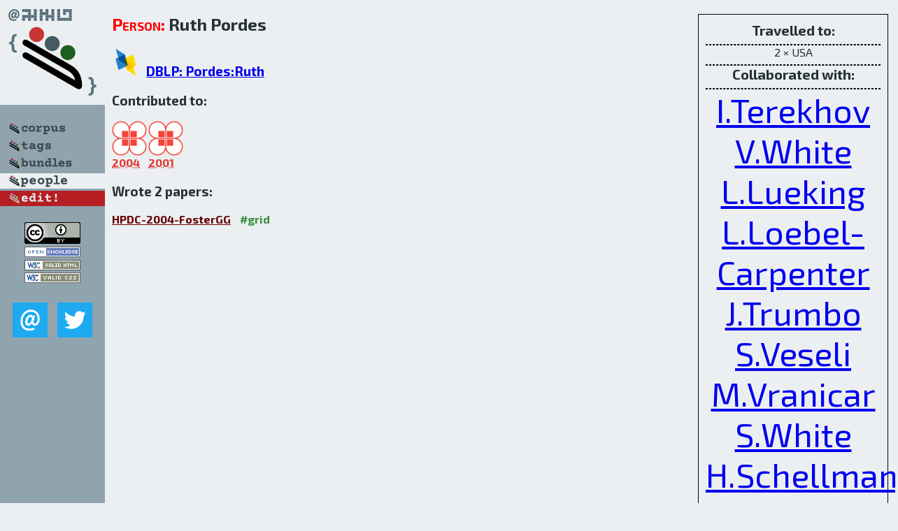

--- FILE ---
content_type: text/html; charset=utf-8
request_url: http://bibtex.github.io/person/Ruth_Pordes.html
body_size: 4693
content:
<!DOCTYPE html>
<html>
<head>
	<meta http-equiv="Content-Type" content="text/html; charset=UTF-8"/>
	<meta name="keywords" content="software linguistics, software language engineering, book of knowledge, glossary, academic publications, scientific research, open knowledge, open science"/>
	<title>BibSLEIGH — Ruth_Pordes</title>
	<link href="../stuff/bib.css" rel="stylesheet" type="text/css"/>
	<link href='http://fonts.googleapis.com/css?family=Exo+2:400,700,400italic,700italic' rel='stylesheet' type='text/css'>
	<script src="../stuff/jquery.min.js" type="text/javascript"></script>
</head>
<body>
<div class="left">
	<a href="../index.html"><img src="../stuff/bibsleigh.png" alt="BibSLEIGH" title="BibSLEIGH" class="pad"/></a>

	<div class="pad">
		<a href="../index.html"><img src="../stuff/p-corpus.png" alt="BibSLEIGH corpus" title="All papers in the corpus"/></a><br/>
		<a href="../tag/index.html"><img src="../stuff/p-tags.png" alt="BibSLEIGH tags" title="All known tags"/></a><br/>
		<a href="../bundle/index.html"><img src="../stuff/p-bundles.png" alt="BibSLEIGH bundles" title="All selected bundles"/></a><br/>
		<a href="../person/index.html"><img src="../stuff/a-people.png" alt="BibSLEIGH people" title="All contributors"/></a><br/>
<a href="https://github.com/slebok/bibsleigh/edit/master/people/Ruth_Pordes.json"><img src="../stuff/edit.png" alt="EDIT!" title="EDIT!"/></a>
	</div>
	<a href="http://creativecommons.org/licenses/by/4.0/" title="CC-BY"><img src="../stuff/cc-by.png" alt="CC-BY"/></a><br/>
	<a href="http://opendatacommons.org/licenses/by/summary/" title="Open Knowledge"><img src="../stuff/open-knowledge.png" alt="Open Knowledge" /></a><br/>
	<a href="http://validator.w3.org/check/referer" title="XHTML 1.0 W3C Rec"><img src="../stuff/xhtml.png" alt="XHTML 1.0 W3C Rec" /></a><br/>
	<a href="http://jigsaw.w3.org/css-validator/check/referer" title="CSS 2.1 W3C CanRec"><img src="../stuff/css.png" alt="CSS 2.1 W3C CanRec" class="pad" /></a><br/>
	<div class="sm">
		<a href="../mailto:vadim@grammarware.net"><img src="../stuff/email.png" alt="email" title="Complain!" /></a>
		<a href="https://twitter.com/intent/tweet?screen_name=grammarware"><img src="../stuff/twitter.png" alt="twitter" title="Mention!" /></a>
	</div>

</div>
<div class="main"><div class="tbox"><code>Travelled to:</code><hr/>2 × USA<hr/><code>Collaborated with:</code><hr/><span style="font-size:300.0%"><a href="../person/Igor_Terekhov.html">I.Terekhov</a></span>
<span style="font-size:300.0%"><a href="../person/Victoria_White.html">V.White</a></span>
<span style="font-size:300.0%"><a href="../person/Lee_Lueking.html">L.Lueking</a></span>
<span style="font-size:300.0%"><a href="../person/Lauri_Loebel-Carpenter.html">L.Loebel-Carpenter</a></span>
<span style="font-size:300.0%"><a href="../person/J_Trumbo.html">J.Trumbo</a></span>
<span style="font-size:300.0%"><a href="../person/Sinisa_Veseli.html">S.Veseli</a></span>
<span style="font-size:300.0%"><a href="../person/Matt_Vranicar.html">M.Vranicar</a></span>
<span style="font-size:300.0%"><a href="../person/Steve_White.html">S.White</a></span>
<span style="font-size:300.0%"><a href="../person/H_Schellman.html">H.Schellman</a></span>
<span style="font-size:29.41176470588235%"><a href="../person/Ian_T_Foster.html">I.T.Foster</a></span>
<span style="font-size:29.41176470588235%"><a href="../person/Jerry_Gieraltowski.html">J.Gieraltowski</a></span>
<span style="font-size:29.41176470588235%"><a href="../person/Scott_Gose.html">S.Gose</a></span>
<span style="font-size:29.41176470588235%"><a href="../person/Natalia_Maltsev.html">N.Maltsev</a></span>
<span style="font-size:29.41176470588235%"><a href="../person/Edward_N_May.html">E.N.May</a></span>
<span style="font-size:29.41176470588235%"><a href="../person/Alex_Rodriguez.html">A.Rodriguez</a></span>
<span style="font-size:29.41176470588235%"><a href="../person/Dinanath_Sulakhe.html">D.Sulakhe</a></span>
<span style="font-size:29.41176470588235%"><a href="../person/A_Vaniachine.html">A.Vaniachine</a></span>
<span style="font-size:29.41176470588235%"><a href="../person/Jim_Shank.html">J.Shank</a></span>
<span style="font-size:29.41176470588235%"><a href="../person/Saul_Youssef.html">S.Youssef</a></span>
<span style="font-size:29.41176470588235%"><a href="../person/David_Adams.html">D.Adams</a></span>
<span style="font-size:29.41176470588235%"><a href="../person/Richard_Baker.html">R.Baker</a></span>
<span style="font-size:29.41176470588235%"><a href="../person/Wensheng_Deng.html">W.Deng</a></span>
<span style="font-size:29.41176470588235%"><a href="../person/Jason_Smith.html">J.Smith</a></span>
<span style="font-size:29.41176470588235%"><a href="../person/Dantong_Yu.html">D.Yu</a></span>
<span style="font-size:29.41176470588235%"><a href="../person/Iosif_Legrand.html">I.Legrand</a></span>
<span style="font-size:29.41176470588235%"><a href="../person/Suresh_Singh.html">S.Singh</a></span>
<span style="font-size:29.41176470588235%"><a href="../person/Conrad_Steenberg.html">C.Steenberg</a></span>
<span style="font-size:29.41176470588235%"><a href="../person/Yang_Xia.html">Y.Xia</a></span>
<span style="font-size:29.41176470588235%"><a href="../person/M_Anzar_Afaq.html">M.A.Afaq</a></span>
<span style="font-size:29.41176470588235%"><a href="../person/Eileen_Berman.html">E.Berman</a></span>
<span style="font-size:29.41176470588235%"><a href="../person/James_Annis.html">J.Annis</a></span>
<span style="font-size:29.41176470588235%"><a href="../person/L_A_T_Bauerdick.html">L.A.T.Bauerdick</a></span>
<span style="font-size:29.41176470588235%"><a href="../person/Michael_Ernst.html">M.Ernst</a></span>
<span style="font-size:29.41176470588235%"><a href="../person/Ian_Fisk.html">I.Fisk</a></span>
<span style="font-size:29.41176470588235%"><a href="../person/Lisa_Giacchetti.html">L.Giacchetti</a></span>
<span style="font-size:29.41176470588235%"><a href="../person/Gregory_E_Graham.html">G.E.Graham</a></span>
<span style="font-size:29.41176470588235%"><a href="../person/Anne_Heavey.html">A.Heavey</a></span>
<span style="font-size:29.41176470588235%"><a href="../person/Joseph_Kaiser.html">J.Kaiser</a></span>
<span style="font-size:29.41176470588235%"><a href="../person/Nickolai_Kuropatkin.html">N.Kuropatkin</a></span>
<span style="font-size:29.41176470588235%"><a href="../person/Vijay_Sekhri.html">V.Sekhri</a></span>
<span style="font-size:29.41176470588235%"><a href="../person/John_Weigand.html">J.Weigand</a></span>
<span style="font-size:29.41176470588235%"><a href="../person/Yujun_Wu.html">Y.Wu</a></span>
<span style="font-size:29.41176470588235%"><a href="../person/Keith_Baker.html">K.Baker</a></span>
<span style="font-size:29.41176470588235%"><a href="../person/Lawrence_Sorrillo.html">L.Sorrillo</a></span>
<span style="font-size:29.41176470588235%"><a href="../person/John_Huth.html">J.Huth</a></span>
<span style="font-size:29.41176470588235%"><a href="../person/Matthew_Allen.html">M.Allen</a></span>
<span style="font-size:29.41176470588235%"><a href="../person/Leigh_Grundhoefer.html">L.Grundhoefer</a></span>
<span style="font-size:29.41176470588235%"><a href="../person/John_Hicks.html">J.Hicks</a></span>
<span style="font-size:29.41176470588235%"><a href="../person/Fred_Luehring.html">F.Luehring</a></span>
<span style="font-size:29.41176470588235%"><a href="../person/Steve_Peck.html">S.Peck</a></span>
<span style="font-size:29.41176470588235%"><a href="../person/Robert_Quick.html">R.Quick</a></span>
<span style="font-size:29.41176470588235%"><a href="../person/Stephen_C_Simms.html">S.C.Simms</a></span>
<span style="font-size:29.41176470588235%"><a href="../person/George_Fekete.html">G.Fekete</a></span>
<span style="font-size:29.41176470588235%"><a href="../person/Jan_vandenBerg.html">J.vandenBerg</a></span>
<span style="font-size:29.41176470588235%"><a href="../person/Kihyeon_Cho.html">K.Cho</a></span>
<span style="font-size:29.41176470588235%"><a href="../person/Kihwan_Kwon.html">K.Kwon</a></span>
<span style="font-size:29.41176470588235%"><a href="../person/Dongchul_Son.html">D.Son</a></span>
<span style="font-size:29.41176470588235%"><a href="../person/Hyoungwoo_Park.html">H.Park</a></span>
<span style="font-size:29.41176470588235%"><a href="../person/Shane_Canon.html">S.Canon</a></span>
<span style="font-size:29.41176470588235%"><a href="../person/Keith_R_Jackson.html">K.R.Jackson</a></span>
<span style="font-size:29.41176470588235%"><a href="../person/David_E_Konerding.html">D.E.Konerding</a></span>
<span style="font-size:29.41176470588235%"><a href="../person/Jason_Lee.html">J.Lee</a></span>
<span style="font-size:29.41176470588235%"><a href="../person/Doug_Olson.html">D.Olson</a></span>
<span style="font-size:29.41176470588235%"><a href="../person/Iwona_Sakrejda.html">I.Sakrejda</a></span>
<span style="font-size:29.41176470588235%"><a href="../person/Brian_Tierney.html">B.Tierney</a></span>
<span style="font-size:29.41176470588235%"><a href="../person/Mark_Green.html">M.Green</a></span>
<span style="font-size:29.41176470588235%"><a href="../person/Russ_Miller.html">R.Miller</a></span>
<span style="font-size:29.41176470588235%"><a href="../person/James_Letts.html">J.Letts</a></span>
<span style="font-size:29.41176470588235%"><a href="../person/Terrence_Martin.html">T.Martin</a></span>
<span style="font-size:29.41176470588235%"><a href="../person/David_Bury.html">D.Bury</a></span>
<span style="font-size:29.41176470588235%"><a href="../person/Catalin_Dumitrescu.html">C.Dumitrescu</a></span>
<span style="font-size:29.41176470588235%"><a href="../person/Daniel_Engh.html">D.Engh</a></span>
<span style="font-size:29.41176470588235%"><a href="../person/Robert_Gardner.html">R.Gardner</a></span>
<span style="font-size:29.41176470588235%"><a href="../person/Marco_Mambelli.html">M.Mambelli</a></span>
<span style="font-size:29.41176470588235%"><a href="../person/Yuri_Smirnov.html">Y.Smirnov</a></span>
<span style="font-size:29.41176470588235%"><a href="../person/Jens-S_Voeckler.html">J.Vöckler</a></span>
<span style="font-size:29.41176470588235%"><a href="../person/Michael_Wilde.html">M.Wilde</a></span>
<span style="font-size:29.41176470588235%"><a href="../person/Yong_Zhao.html">Y.Zhao</a></span>
<span style="font-size:29.41176470588235%"><a href="../person/Xin_Zhao.html">X.Zhao</a></span>
<span style="font-size:29.41176470588235%"><a href="../person/Paul_Avery.html">P.Avery</a></span>
<span style="font-size:29.41176470588235%"><a href="../person/Richard_Cavanaugh.html">R.Cavanaugh</a></span>
<span style="font-size:29.41176470588235%"><a href="../person/Bockjoo_Kim.html">B.Kim</a></span>
<span style="font-size:29.41176470588235%"><a href="../person/Craig_Prescott.html">C.Prescott</a></span>
<span style="font-size:29.41176470588235%"><a href="../person/Jorge_Luis_Rodriguez.html">J.L.Rodriguez</a></span>
<span style="font-size:29.41176470588235%"><a href="../person/Andrew_Zahn.html">A.Zahn</a></span>
<span style="font-size:29.41176470588235%"><a href="../person/Shawn_McKee.html">S.McKee</a></span>
<span style="font-size:29.41176470588235%"><a href="../person/Christopher_T_Jordan.html">C.T.Jordan</a></span>
<span style="font-size:29.41176470588235%"><a href="../person/James_E_Prewett.html">J.E.Prewett</a></span>
<span style="font-size:29.41176470588235%"><a href="../person/Timothy_L_Thomas.html">T.L.Thomas</a></span>
<span style="font-size:29.41176470588235%"><a href="../person/Horst_Severini.html">H.Severini</a></span>
<span style="font-size:29.41176470588235%"><a href="../person/Ben_Clifford.html">B.Clifford</a></span>
<span style="font-size:29.41176470588235%"><a href="../person/Ewa_Deelman.html">E.Deelman</a></span>
<span style="font-size:29.41176470588235%"><a href="../person/Larry_Flon.html">L.Flon</a></span>
<span style="font-size:29.41176470588235%"><a href="../person/Carl_Kesselman.html">C.Kesselman</a></span>
<span style="font-size:29.41176470588235%"><a href="../person/Gaurang_Mehta.html">G.Mehta</a></span>
<span style="font-size:29.41176470588235%"><a href="../person/Nosa_Olomu.html">N.Olomu</a></span>
<span style="font-size:29.41176470588235%"><a href="../person/Karan_Vahi.html">K.Vahi</a></span>
<span style="font-size:29.41176470588235%"><a href="../person/Kaushik_De.html">K.De</a></span>
<span style="font-size:29.41176470588235%"><a href="../person/Patrick_McGuigan.html">P.McGuigan</a></span>
<span style="font-size:29.41176470588235%"><a href="../person/Mark_Sosebee.html">M.Sosebee</a></span>
<span style="font-size:29.41176470588235%"><a href="../person/Dan_Bradley.html">D.Bradley</a></span>
<span style="font-size:29.41176470588235%"><a href="../person/Peter_Couvares.html">P.Couvares</a></span>
<span style="font-size:29.41176470588235%"><a href="../person/Alan_DeSmet.html">A.DeSmet</a></span>
<span style="font-size:29.41176470588235%"><a href="../person/Carey_Kireyev.html">C.Kireyev</a></span>
<span style="font-size:29.41176470588235%"><a href="../person/Erik_Paulson.html">E.Paulson</a></span>
<span style="font-size:29.41176470588235%"><a href="../person/Alain_Roy.html">A.Roy</a></span>
<span style="font-size:29.41176470588235%"><a href="../person/Scott_Koranda.html">S.Koranda</a></span>
<span style="font-size:29.41176470588235%"><a href="../person/Brian_Moe.html">B.Moe</a></span>
<span style="font-size:29.41176470588235%"><a href="../person/Bobby_Brown.html">B.Brown</a></span>
<span style="font-size:29.41176470588235%"><a href="../person/Paul_Sheldon.html">P.Sheldon</a></span><hr/><code>Talks about:</code><hr/><span class="tag"><a href="../word/grid.html">grid</a></span> (2) 
<span class="tag"><a href="../word/distribut.html">distribut</a></span> (1) 
<span class="tag"><a href="../word/principl.html">principl</a></span> (1) 
<span class="tag"><a href="../word/resourc.html">resourc</a></span> (1) 
<span class="tag"><a href="../word/product.html">product</a></span> (1) 
<span class="tag"><a href="../word/practic.html">practic</a></span> (1) 
<span class="tag"><a href="../word/system.html">system</a></span> (1) 
<span class="tag"><a href="../word/access.html">access</a></span> (1) 
<span class="tag"><a href="../word/manag.html">manag</a></span> (1) 
<span class="tag"><a href="../word/data.html">data</a></span> (1)</div>
<h2><span class="ttl"> Person:</span> Ruth Pordes</h2>
<h3><img src="../stuff/ico-dblp.png" alt="DBLP"/> <a href="http://dblp.uni-trier.de/pers/hd/p/Pordes:Ruth">DBLP: Pordes:Ruth</a></h3><h3>Contributed to:</h3><div class="minibar"><div><a href="../HPDC-2004.html" title="HPDC 2004"><img src="../stuff/hpdc.png" class="abc" alt="HPDC 2004"/></a><abbr title="2004">2004</abbr></div>
<div><a href="../HPDC-2001.html" title="HPDC 2001"><img src="../stuff/hpdc.png" class="abc" alt="HPDC 2001"/></a><abbr title="2001">2001</abbr></div><br style="clear:left"/></div><h3>Wrote 2 papers:</h3><dl class="toc"><dt><a href="../HPDC-2004-FosterGG.html">HPDC-2004-FosterGG</a> <span class="tag"><a href="../tag/grid.html" title="grid">#grid</a></span></dt><dd>The Grid2003 Production Grid: Principles and Practice (<abbr title="Ian T. Foster">ITF</abbr>, <abbr title="Jerry Gieraltowski">JG</abbr>, <abbr title="Scott Gose">SG</abbr>, <abbr title="Natalia Maltsev">NM</abbr>, <abbr title="Edward N. May">ENM</abbr>, <abbr title="Alex Rodriguez">AR</abbr>, <abbr title="Dinanath Sulakhe">DS</abbr>, <abbr title="A. Vaniachine">AV</abbr>, <abbr title="Jim Shank">JS</abbr>, <abbr title="Saul Youssef">SY</abbr>, <abbr title="David Adams">DA</abbr>, <abbr title="Richard Baker">RB</abbr>, <abbr title="Wensheng Deng">WD</abbr>, <abbr title="Jason Smith">JS</abbr>, <abbr title="Dantong Yu">DY</abbr>, <abbr title="Iosif Legrand">IL</abbr>, <abbr title="Suresh Singh">SS</abbr>, <abbr title="Conrad Steenberg">CS</abbr>, <abbr title="Yang Xia">YX</abbr>, <abbr title="M. Anzar Afaq">MAA</abbr>, <abbr title="Eileen Berman">EB</abbr>, <abbr title="James Annis">JA</abbr>, <abbr title="L. A. T. Bauerdick">LATB</abbr>, <abbr title="Michael Ernst">ME</abbr>, <abbr title="Ian Fisk">IF</abbr>, <abbr title="Lisa Giacchetti">LG</abbr>, <abbr title="Gregory E. Graham">GEG</abbr>, <abbr title="Anne Heavey">AH</abbr>, <abbr title="Joseph Kaiser">JK</abbr>, <abbr title="Nickolai Kuropatkin">NK</abbr>, <abbr title="Ruth Pordes">RP</abbr>, <abbr title="Vijay Sekhri">VS</abbr>, <abbr title="John Weigand">JW</abbr>, <abbr title="Yujun Wu">YW</abbr>, <abbr title="Keith Baker">KB</abbr>, <abbr title="Lawrence Sorrillo">LS</abbr>, <abbr title="John Huth">JH</abbr>, <abbr title="Matthew Allen">MA</abbr>, <abbr title="Leigh Grundhoefer">LG</abbr>, <abbr title="John Hicks">JH</abbr>, <abbr title="Fred Luehring">FL</abbr>, <abbr title="Steve Peck">SP</abbr>, <abbr title="Robert Quick">RQ</abbr>, <abbr title="Stephen C. Simms">SCS</abbr>, <abbr title="George Fekete">GF</abbr>, <abbr title="Jan vandenBerg">Jv</abbr>, <abbr title="Kihyeon Cho">KC</abbr>, <abbr title="Kihwan Kwon">KK</abbr>, <abbr title="Dongchul Son">DS</abbr>, <abbr title="Hyoungwoo Park">HP</abbr>, <abbr title="Shane Canon">SC</abbr>, <abbr title="Keith R. Jackson">KRJ</abbr>, <abbr title="David E. Konerding">DEK</abbr>, <abbr title="Jason Lee">JL</abbr>, <abbr title="Doug Olson">DO</abbr>, <abbr title="Iwona Sakrejda">IS</abbr>, <abbr title="Brian Tierney">BT</abbr>, <abbr title="Mark Green">MG</abbr>, <abbr title="Russ Miller">RM</abbr>, <abbr title="James Letts">JL</abbr>, <abbr title="Terrence Martin">TM</abbr>, <abbr title="David Bury">DB</abbr>, <abbr title="Catalin Dumitrescu">CD</abbr>, <abbr title="Daniel Engh">DE</abbr>, <abbr title="Robert Gardner">RG</abbr>, <abbr title="Marco Mambelli">MM</abbr>, <abbr title="Yuri Smirnov">YS</abbr>, <abbr title="Jens-S. Vöckler">JSV</abbr>, <abbr title="Michael Wilde">MW</abbr>, <abbr title="Yong Zhao">YZ</abbr>, <abbr title="Xin Zhao">XZ</abbr>, <abbr title="Paul Avery">PA</abbr>, <abbr title="Richard Cavanaugh">RC</abbr>, <abbr title="Bockjoo Kim">BK</abbr>, <abbr title="Craig Prescott">CP</abbr>, <abbr title="Jorge Luis Rodriguez">JLR</abbr>, <abbr title="Andrew Zahn">AZ</abbr>, <abbr title="Shawn McKee">SM</abbr>, <abbr title="Christopher T. Jordan">CTJ</abbr>, <abbr title="James E. Prewett">JEP</abbr>, <abbr title="Timothy L. Thomas">TLT</abbr>, <abbr title="Horst Severini">HS</abbr>, <abbr title="Ben Clifford">BC</abbr>, <abbr title="Ewa Deelman">ED</abbr>, <abbr title="Larry Flon">LF</abbr>, <abbr title="Carl Kesselman">CK</abbr>, <abbr title="Gaurang Mehta">GM</abbr>, <abbr title="Nosa Olomu">NO</abbr>, <abbr title="Karan Vahi">KV</abbr>, <abbr title="Kaushik De">KD</abbr>, <abbr title="Patrick McGuigan">PM</abbr>, <abbr title="Mark Sosebee">MS</abbr>, <abbr title="Dan Bradley">DB</abbr>, <abbr title="Peter Couvares">PC</abbr>, <abbr title="Alan DeSmet">AD</abbr>, <abbr title="Carey Kireyev">CK</abbr>, <abbr title="Erik Paulson">EP</abbr>, <abbr title="Alain Roy">AR</abbr>, <abbr title="Scott Koranda">SK</abbr>, <abbr title="Brian Moe">BM</abbr>, <abbr title="Bobby Brown">BB</abbr>, <abbr title="Paul Sheldon">PS</abbr>), pp. 236–245.</dd> <div class="pagevis" style="width:9px"></div>
<dt><a href="../HPDC-2001-TerekhovPWLLTVVWS.html">HPDC-2001-TerekhovPWLLTVVWS</a> <span class="tag"><a href="../tag/data%20access.html" title="data access">#data access</a></span> <span class="tag"><a href="../tag/distributed.html" title="distributed">#distributed</a></span> <span class="tag"><a href="../tag/resource%20management.html" title="resource management">#resource management</a></span></dt><dd>Distributed Data Access and Resource Management in the D0 SAM System (<abbr title="Igor Terekhov">IT</abbr>, <abbr title="Ruth Pordes">RP</abbr>, <abbr title="Victoria White">VW</abbr>, <abbr title="Lee Lueking">LL</abbr>, <abbr title="Lauri Loebel-Carpenter">LLC</abbr>, <abbr title="J. Trumbo">JT</abbr>, <abbr title="Sinisa Veseli">SV</abbr>, <abbr title="Matt Vranicar">MV</abbr>, <abbr title="Steve White">SW</abbr>, <abbr title="H. Schellman">HS</abbr>), p. 87–?.</dd> </dl>
</div>
<hr style="clear:both"/>
<div class="last">
	<em>
		<a href="http://bibtex.github.io">Bibliography of Software Language Engineering in Generated Hypertext</a>
		(<a href="http://github.com/slebok/bibsleigh">BibSLEIGH</a>) is
		created and maintained by <a href="http://grammarware.github.io/">Dr. Vadim Zaytsev</a>.<br/>
		Hosted as a part of <a href="http://slebok.github.io/">SLEBOK</a> on <a href="http://www.github.com/">GitHub</a>.
	</em>
</div>
</body>
</html>